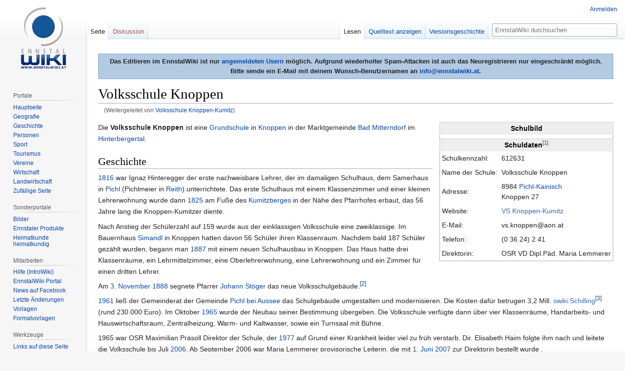

--- FILE ---
content_type: text/html; charset=UTF-8
request_url: https://www.ennstalwiki.at/wiki/index.php/Volksschule_Knoppen-Kumitz
body_size: 7928
content:

<!DOCTYPE html>
<html class="client-nojs" lang="de" dir="ltr">
<head>
<meta charset="UTF-8"/>
<title>Volksschule Knoppen – EnnstalWiki</title>
<script>document.documentElement.className="client-js";RLCONF={"wgBreakFrames":!1,"wgSeparatorTransformTable":[",\t.",".\t,"],"wgDigitTransformTable":["",""],"wgDefaultDateFormat":"dmy","wgMonthNames":["","Januar","Februar","März","April","Mai","Juni","Juli","August","September","Oktober","November","Dezember"],"wgRequestId":"aXZhg0ye-kV6nklYlxWIjAAAALk","wgCSPNonce":!1,"wgCanonicalNamespace":"","wgCanonicalSpecialPageName":!1,"wgNamespaceNumber":0,"wgPageName":"Volksschule_Knoppen","wgTitle":"Volksschule Knoppen","wgCurRevisionId":345347,"wgRevisionId":345347,"wgArticleId":78502,"wgIsArticle":!0,"wgIsRedirect":!1,"wgAction":"view","wgUserName":null,"wgUserGroups":["*"],"wgCategories":["Kultur und Bildung","Bildung","Schule","Volksschule","Salzkammergut","Hinterberg","Bad Mitterndorf","Pichl-Kainisch"],"wgPageContentLanguage":"de","wgPageContentModel":"wikitext","wgRelevantPageName":"Volksschule_Knoppen","wgRelevantArticleId":78502,"wgIsProbablyEditable":!1,
"wgRelevantPageIsProbablyEditable":!1,"wgRestrictionEdit":[],"wgRestrictionMove":[],"wgRedirectedFrom":"Volksschule_Knoppen-Kumitz","wgMFDisplayWikibaseDescriptions":{"search":!1,"nearby":!1,"watchlist":!1,"tagline":!1},"wgPopupsReferencePreviews":!0,"wgPopupsConflictsWithNavPopupGadget":!1,"wgInternalRedirectTargetUrl":"/wiki/index.php/Volksschule_Knoppen"};RLSTATE={"site.styles":"ready","noscript":"ready","user.styles":"ready","user":"ready","user.options":"loading","ext.cite.styles":"ready","skins.vector.styles.legacy":"ready"};RLPAGEMODULES=["mediawiki.action.view.redirect","ext.cite.ux-enhancements","site","mediawiki.page.startup","mediawiki.page.ready","skins.vector.legacy.js","ext.popups"];</script>
<script>(RLQ=window.RLQ||[]).push(function(){mw.loader.implement("user.options@1hzgi",function($,jQuery,require,module){/*@nomin*/mw.user.tokens.set({"patrolToken":"+\\","watchToken":"+\\","csrfToken":"+\\"});mw.user.options.set({"variant":"de"});
});});</script>
<link rel="stylesheet" href="/wiki/load.php?lang=de&amp;modules=ext.cite.styles%7Cskins.vector.styles.legacy&amp;only=styles&amp;skin=vector"/>
<script async="" src="/wiki/load.php?lang=de&amp;modules=startup&amp;only=scripts&amp;raw=1&amp;skin=vector"></script>
<meta name="ResourceLoaderDynamicStyles" content=""/>
<link rel="stylesheet" href="/wiki/load.php?lang=de&amp;modules=site.styles&amp;only=styles&amp;skin=vector"/>
<meta name="generator" content="MediaWiki 1.35.7"/>
<link rel="apple-touch-icon" href="/wiki/apple-touch-icon.png"/>
<link rel="shortcut icon" href="/wiki/favicon.ico"/>
<link rel="search" type="application/opensearchdescription+xml" href="/wiki/opensearch_desc.php" title="EnnstalWiki (de)"/>
<link rel="EditURI" type="application/rsd+xml" href="https://www.ennstalwiki.at/wiki/api.php?action=rsd"/>
<link rel="license" href="http://creativecommons.org/licenses/by-nc-sa/3.0/at"/>
<link rel="alternate" type="application/atom+xml" title="Atom-Feed für „EnnstalWiki“" href="/wiki/index.php?title=Spezial:Letzte_%C3%84nderungen&amp;feed=atom"/>
<link rel="canonical" href="https://www.ennstalwiki.at/wiki/index.php/Volksschule_Knoppen"/>
<!-- Google tag (gtag.js) -->
<script async src="https://www.googletagmanager.com/gtag/js?id=G-061007X8YF"></script>
<script>
  window.dataLayer = window.dataLayer || [];
  function gtag(){dataLayer.push(arguments);}
  gtag('js', new Date());

  gtag('config', 'G-061007X8YF');
</script> 
<!--[if lt IE 9]><script src="/wiki/resources/lib/html5shiv/html5shiv.js"></script><![endif]-->
</head>
<body class="mediawiki ltr sitedir-ltr capitalize-all-nouns mw-hide-empty-elt ns-0 ns-subject page-Volksschule_Knoppen rootpage-Volksschule_Knoppen skin-vector action-view skin-vector-legacy minerva--history-page-action-enabled">
<div id="mw-page-base" class="noprint"></div>
<div id="mw-head-base" class="noprint"></div>
<div id="content" class="mw-body" role="main">
	<a id="top"></a>
	<div id="siteNotice" class="mw-body-content"><div id="mw-dismissablenotice-anonplace"></div><script>(function(){var node=document.getElementById("mw-dismissablenotice-anonplace");if(node){node.outerHTML="\u003Cdiv id=\"localNotice\" lang=\"de\" dir=\"ltr\"\u003E\u003Cdiv align=\"center\" style=\"border: 1px solid #7FA7CF;padding:5px;background-color:#b2cae2;margin-bottom:10px; margin-top:10px;font-weight:bold; text-align:center\"\u003EDas Editieren im EnnstalWiki ist nur \u003Ca href=\"/wiki/index.php/Spezial:Anmelden\" title=\"Spezial:Anmelden\"\u003Eangemeldeten Usern\u003C/a\u003E möglich. Aufgrund wiederholter Spam-Attacken ist auch das Neuregistrieren nur eingeschränkt möglich. \u003Cbr /\u003EBitte sende ein E-Mail mit deinem Wunsch-Benutzernamen an \u003Ca rel=\"nofollow\" class=\"external text\" href=\"mailto:info@ennstalwiki.at\"\u003Einfo@ennstalwiki.at\u003C/a\u003E.\u003C/div\u003E\u003C/div\u003E";}}());</script></div>
	<div class="mw-indicators mw-body-content">
	</div>
	<h1 id="firstHeading" class="firstHeading" lang="de">Volksschule Knoppen</h1>
	<div id="bodyContent" class="mw-body-content">
		<div id="siteSub" class="noprint">Aus EnnstalWiki</div>
		<div id="contentSub"><span class="mw-redirectedfrom">(Weitergeleitet von <a href="/wiki/index.php?title=Volksschule_Knoppen-Kumitz&amp;redirect=no" class="mw-redirect" title="Volksschule Knoppen-Kumitz">Volksschule Knoppen-Kumitz</a>)</span></div>
		<div id="contentSub2"></div>
		
		<div id="jump-to-nav"></div>
		<a class="mw-jump-link" href="#mw-head">Zur Navigation springen</a>
		<a class="mw-jump-link" href="#searchInput">Zur Suche springen</a>
		<div id="mw-content-text" lang="de" dir="ltr" class="mw-content-ltr"><div class="mw-parser-output"><table cellpadding="4" style="float: right; margin-left: 1em; border: 1px solid #aaaaaa; border-collapse: collapse; border-spacing: 0px; font-size: 95%; empty-cells: show;">
<tbody><tr>
<th colspan="2" class="blueboxcenterheader">Schulbild
</th></tr>
<tr>
<td colspan="2">
</td></tr>
<tr>
<th colspan="2" class="blueboxcenterheader">Schuldaten<sup id="cite_ref-1" class="reference"><a href="#cite_note-1">&#91;1&#93;</a></sup>
</th></tr>
<tr>
<td>Schulkennzahl:</td>
<td>612631
</td></tr>
<tr>
<td>Name der Schule:</td>
<td>Volksschule Knoppen
</td></tr>
<tr>
<td>Adresse:</td>
<td>8984 <a href="/wiki/index.php/Pichl-Kainisch" title="Pichl-Kainisch">Pichl-Kainisch</a><br />Knoppen 27
</td></tr>
<tr>
<td>Website:</td>
<td><a rel="nofollow" class="external text" href="https://www.vs-knoppen.org/">VS Knoppen-Kumitz</a>
</td></tr>
<tr>
<td>E-Mail:</td>
<td>vs.knoppen@aon.at
</td></tr>
<tr>
<td>Telefon:</td>
<td>(0 36 24) 2 41
</td></tr>
<tr>
<td>Direktorin:</td>
<td>OSR VD Dipl.Päd. Maria Lemmerer
</td></tr>
</tbody></table>
<p>Die <b>Volksschule Knoppen</b> ist eine <a href="/wiki/index.php/Volksschulen_im_Bezirk_Liezen" title="Volksschulen im Bezirk Liezen">Grundschule</a> in <a href="/wiki/index.php/Knoppen" title="Knoppen">Knoppen</a> in der Marktgemeinde <a href="/wiki/index.php/Bad_Mitterndorf" title="Bad Mitterndorf">Bad Mitterndorf</a> im <a href="/wiki/index.php/Hinterbergertal" class="mw-redirect" title="Hinterbergertal">Hinterbergertal</a>.
</p>
<h2><span class="mw-headline" id="Geschichte">Geschichte</span></h2>
<p><a href="/wiki/index.php/1816" title="1816">1816</a> war Ignaz Hinteregger der erste nachweisbare Lehrer, der im damaligen Schulhaus, dem Samerhaus in <a href="/wiki/index.php/Pichl_(Pichl-Kainisch)" title="Pichl (Pichl-Kainisch)">Pichl</a> (Pichlmeier in <a href="/wiki/index.php/Reith_(Pichl-Kainisch)" title="Reith (Pichl-Kainisch)">Reith</a>) unterrichtete. Das erste Schulhaus mit einem Klassenzimmer und einer kleinen Lehrerwohnung wurde dann <a href="/wiki/index.php/1825" title="1825">1825</a> am Fuße des <a href="/wiki/index.php/Kumitzberg" title="Kumitzberg">Kumitzberges</a> in der Nähe des Pfarrhofes erbaut, das 56 Jahre lang die Knoppen-Kumitzer diente. 
</p><p>Nach Anstieg der Schülerzahl auf 159 wurde aus der einklassigen Volksschule eine zweiklassige. Im Bauernhaus <a href="/wiki/index.php/Geh%C3%B6ft_Simandl" title="Gehöft Simandl">Simandl</a> in Knoppen hatten davon 56 Schüler ihren Klassenraum. Nachdem bald 187 Schüler gezählt wurden, begann man <a href="/wiki/index.php/1887" title="1887">1887</a> mit einem neuen Schulhausbau in Knoppen. Das Haus hatte drei Klassenräume, ein Lehrmittelzimmer, eine Oberlehrerwohnung, eine Lehrerwohnung und ein Zimmer für einen dritten Lehrer.
</p><p>Am <a href="/wiki/index.php/3._November" title="3. November">3. November</a> <a href="/wiki/index.php/1888" title="1888">1888</a> segnete Pfarrer <a href="/wiki/index.php/Johann_St%C3%B6ger" title="Johann Stöger">Johann Stöger</a> das neue Volksschulgebäude.<sup id="cite_ref-2" class="reference"><a href="#cite_note-2">&#91;2&#93;</a></sup>
</p><p><a href="/wiki/index.php/1961" title="1961">1961</a> ließ der Gemeinderat der Gemeinde <a href="/wiki/index.php/Pichl_bei_Aussee" title="Pichl bei Aussee">Pichl bei Aussee</a> das Schulgebäude umgestalten und modernisieren. Die Kosten dafür betrugen 3,2 Mill. <a href="http://www.salzburg.com/wiki/index.php/Schilling" class="extiw" title="swiki:Schilling">swiki:Schilling</a><sup id="cite_ref-3" class="reference"><a href="#cite_note-3">&#91;3&#93;</a></sup> (rund 230.000 Euro). Im Oktober <a href="/wiki/index.php/1965" title="1965">1965</a> wurde der Neubau seiner Bestimmung übergeben. Die Volksschule verfügte dann über vier Klassenräume, Handarbeits- und Hauswirtschaftsraum, Zentralheizung, Warm- und Kaltwasser, sowie ein Turnsaal mit Bühne. 
</p><p>1965 war OSR Maximilian Präsoll Direktor der Schule, der <a href="/wiki/index.php/1977" title="1977">1977</a> auf Grund einer Krankheit leider viel zu früh verstarb. Dir. Elisabeth Haim folgte ihm nach und leitete die Volksschule bis Juli <a href="/wiki/index.php/2006" title="2006">2006</a>. Ab September 2006 war Maria Lemmerer provisorische Leiterin, die mit <a href="/wiki/index.php/1._Juni" title="1. Juni">1. Juni</a> <a href="/wiki/index.php/2007" title="2007">2007</a> zur Direktorin bestellt wurde .
</p><p><a href="/wiki/index.php/2009" title="2009">2009</a> wurde die Schule wieder dreiklassig geführt.
</p>
<h2><span class="mw-headline" id="Quellen">Quellen</span></h2>
<ul><li>Hompepage der Volksschule</li>
<li><a rel="nofollow" class="external text" href="https://eeducation.at/schulen?tx_eeducation_frontend%5Bcontroller%5D=Frontend&amp;tx_eeducation_frontend%5Bschulid%5D=52067&amp;cHash=3a3cc563cfe041d798440eee7a1329cf">Eeducation</a></li></ul>
<h2><span class="mw-headline" id="Einzelnachweise">Einzelnachweise</span></h2>
<div class="mw-references-wrap"><ol class="references">
<li id="cite_note-1"><span class="mw-cite-backlink"><a href="#cite_ref-1">↑</a></span> <span class="reference-text"><a rel="nofollow" class="external text" href="https://www.schulen-online.at/sol/oeff_suche_schulen.jsf">www.schulen-online.at</a></span>
</li>
<li id="cite_note-2"><span class="mw-cite-backlink"><a href="#cite_ref-2">↑</a></span> <span class="reference-text"><a rel="nofollow" class="external text" href="https://anno.onb.ac.at/cgi-content/anno?aid=apt&amp;datum=18881111&amp;query=%22Johann+St%c3%b6ger%22&amp;ref=anno-search&amp;seite=1">ANNO</a>, "<a href="/wiki/index.php/Steirische_Alpenpost" class="mw-redirect" title="Steirische Alpenpost">Steirische Alpenpost</a>, Ausgabe vom 11. November 1888, Seite 1</span>
</li>
<li id="cite_note-3"><span class="mw-cite-backlink"><a href="#cite_ref-3">↑</a></span> <span class="reference-text">Verlinkung(en) mit "swiki:" beginnend führen zu Artikeln im <a href="/wiki/index.php/SALZBURGWIKI" title="SALZBURGWIKI">SALZBURGWIKI</a>, dem Mutterwiki des <a href="/wiki/index.php/EnnstalWiki" title="EnnstalWiki">EnnstalWikis</a>
</span>
</li>
</ol></div>
<!-- 
NewPP limit report
Cached time: 20260125183132
Cache expiry: 86400
Dynamic content: false
Complications: []
CPU time usage: 0.065 seconds
Real time usage: 0.073 seconds
Preprocessor visited node count: 72/1000000
Post‐expand include size: 115/2097152 bytes
Template argument size: 0/2097152 bytes
Highest expansion depth: 3/40
Expensive parser function count: 0/100
Unstrip recursion depth: 0/20
Unstrip post‐expand size: 1207/5000000 bytes
-->
<!--
Transclusion expansion time report (%,ms,calls,template)
100.00%    5.458      1 Vorlage:Salzburgwiki
100.00%    5.458      1 -total
-->

<!-- Saved in parser cache with key u102400db1:pcache:idhash:78502-0!canonical and timestamp 20260125183132 and revision id 345347
 -->
</div></div><div class="printfooter">Abgerufen von „<a dir="ltr" href="https://www.ennstalwiki.at/wiki/index.php?title=Volksschule_Knoppen&amp;oldid=345347">https://www.ennstalwiki.at/wiki/index.php?title=Volksschule_Knoppen&amp;oldid=345347</a>“</div>
		<div id="catlinks" class="catlinks" data-mw="interface"><div id="mw-normal-catlinks" class="mw-normal-catlinks"><a href="/wiki/index.php/Spezial:Kategorien" title="Spezial:Kategorien">Kategorien</a>: <ul><li><a href="/wiki/index.php/Kategorie:Kultur_und_Bildung" title="Kategorie:Kultur und Bildung">Kultur und Bildung</a></li><li><a href="/wiki/index.php/Kategorie:Bildung" title="Kategorie:Bildung">Bildung</a></li><li><a href="/wiki/index.php/Kategorie:Schule" title="Kategorie:Schule">Schule</a></li><li><a href="/wiki/index.php/Kategorie:Volksschule" title="Kategorie:Volksschule">Volksschule</a></li><li><a href="/wiki/index.php/Kategorie:Salzkammergut" title="Kategorie:Salzkammergut">Salzkammergut</a></li><li><a href="/wiki/index.php/Kategorie:Hinterberg" title="Kategorie:Hinterberg">Hinterberg</a></li><li><a href="/wiki/index.php/Kategorie:Bad_Mitterndorf" title="Kategorie:Bad Mitterndorf">Bad Mitterndorf</a></li><li><a href="/wiki/index.php/Kategorie:Pichl-Kainisch" title="Kategorie:Pichl-Kainisch">Pichl-Kainisch</a></li></ul></div></div>
	</div>
</div>

<div id="mw-navigation">
	<h2>Navigationsmenü</h2>
	<div id="mw-head">
		<!-- Please do not use role attribute as CSS selector, it is deprecated. -->
<nav id="p-personal" class="vector-menu" aria-labelledby="p-personal-label" role="navigation" 
	 >
	<h3 id="p-personal-label">
		<span>Meine Werkzeuge</span>
	</h3>
	<!-- Please do not use the .body class, it is deprecated. -->
	<div class="body vector-menu-content">
		<!-- Please do not use the .menu class, it is deprecated. -->
		<ul class="vector-menu-content-list"><li id="pt-login"><a href="/wiki/index.php?title=Spezial:Anmelden&amp;returnto=Volksschule+Knoppen" title="Sich anzumelden wird gerne gesehen, ist jedoch nicht zwingend erforderlich. [o]" accesskey="o">Anmelden</a></li></ul>
		
	</div>
</nav>


		<div id="left-navigation">
			<!-- Please do not use role attribute as CSS selector, it is deprecated. -->
<nav id="p-namespaces" class="vector-menu vector-menu-tabs vectorTabs" aria-labelledby="p-namespaces-label" role="navigation" 
	 >
	<h3 id="p-namespaces-label">
		<span>Namensräume</span>
	</h3>
	<!-- Please do not use the .body class, it is deprecated. -->
	<div class="body vector-menu-content">
		<!-- Please do not use the .menu class, it is deprecated. -->
		<ul class="vector-menu-content-list"><li id="ca-nstab-main" class="selected"><a href="/wiki/index.php/Volksschule_Knoppen" title="Seiteninhalt anzeigen [c]" accesskey="c">Seite</a></li><li id="ca-talk" class="new"><a href="/wiki/index.php?title=Diskussion:Volksschule_Knoppen&amp;action=edit&amp;redlink=1" rel="discussion" title="Diskussion zum Seiteninhalt (Seite nicht vorhanden) [t]" accesskey="t">Diskussion</a></li></ul>
		
	</div>
</nav>


			<!-- Please do not use role attribute as CSS selector, it is deprecated. -->
<nav id="p-variants" class="vector-menu-empty emptyPortlet vector-menu vector-menu-dropdown vectorMenu" aria-labelledby="p-variants-label" role="navigation" 
	 >
	<input type="checkbox" class="vector-menu-checkbox vectorMenuCheckbox" aria-labelledby="p-variants-label" />
	<h3 id="p-variants-label">
		<span>Varianten</span>
	</h3>
	<!-- Please do not use the .body class, it is deprecated. -->
	<div class="body vector-menu-content">
		<!-- Please do not use the .menu class, it is deprecated. -->
		<ul class="menu vector-menu-content-list"></ul>
		
	</div>
</nav>


		</div>
		<div id="right-navigation">
			<!-- Please do not use role attribute as CSS selector, it is deprecated. -->
<nav id="p-views" class="vector-menu vector-menu-tabs vectorTabs" aria-labelledby="p-views-label" role="navigation" 
	 >
	<h3 id="p-views-label">
		<span>Ansichten</span>
	</h3>
	<!-- Please do not use the .body class, it is deprecated. -->
	<div class="body vector-menu-content">
		<!-- Please do not use the .menu class, it is deprecated. -->
		<ul class="vector-menu-content-list"><li id="ca-view" class="collapsible selected"><a href="/wiki/index.php/Volksschule_Knoppen">Lesen</a></li><li id="ca-viewsource" class="collapsible"><a href="/wiki/index.php?title=Volksschule_Knoppen&amp;action=edit" title="Diese Seite ist geschützt. Ihr Quelltext kann dennoch angesehen und kopiert werden. [e]" accesskey="e">Quelltext anzeigen</a></li><li id="ca-history" class="collapsible"><a href="/wiki/index.php?title=Volksschule_Knoppen&amp;action=history" title="Frühere Versionen dieser Seite [h]" accesskey="h">Versionsgeschichte</a></li></ul>
		
	</div>
</nav>


			<!-- Please do not use role attribute as CSS selector, it is deprecated. -->
<nav id="p-cactions" class="vector-menu-empty emptyPortlet vector-menu vector-menu-dropdown vectorMenu" aria-labelledby="p-cactions-label" role="navigation" 
	 >
	<input type="checkbox" class="vector-menu-checkbox vectorMenuCheckbox" aria-labelledby="p-cactions-label" />
	<h3 id="p-cactions-label">
		<span>Mehr</span>
	</h3>
	<!-- Please do not use the .body class, it is deprecated. -->
	<div class="body vector-menu-content">
		<!-- Please do not use the .menu class, it is deprecated. -->
		<ul class="menu vector-menu-content-list"></ul>
		
	</div>
</nav>


			<div id="p-search" role="search">
	<h3 >
		<label for="searchInput">Suche</label>
	</h3>
	<form action="/wiki/index.php" id="searchform">
		<div id="simpleSearch">
			<input type="search" name="search" placeholder="EnnstalWiki durchsuchen" title="EnnstalWiki durchsuchen [f]" accesskey="f" id="searchInput"/>
			<input type="hidden" name="title" value="Spezial:Suche">
			<input type="submit" name="fulltext" value="Suchen" title="Suche nach Seiten, die diesen Text enthalten" id="mw-searchButton" class="searchButton mw-fallbackSearchButton"/>
			<input type="submit" name="go" value="Seite" title="Gehe direkt zu der Seite mit genau diesem Namen, falls sie vorhanden ist." id="searchButton" class="searchButton"/>
		</div>
	</form>
</div>

		</div>
	</div>
	
<div id="mw-panel">
	<div id="p-logo" role="banner">
		<a  title="Hauptseite" class="mw-wiki-logo" href="/wiki/index.php/Hauptseite"></a>
	</div>
	<!-- Please do not use role attribute as CSS selector, it is deprecated. -->
<nav id="p-Navigation" class="vector-menu-empty emptyPortlet vector-menu vector-menu-portal portal portal-first" aria-labelledby="p-Navigation-label" role="navigation" 
	 >
	<h3 id="p-Navigation-label">
		<span>Navigation</span>
	</h3>
	<!-- Please do not use the .body class, it is deprecated. -->
	<div class="body vector-menu-content">
		<!-- Please do not use the .menu class, it is deprecated. -->
		<ul class="vector-menu-content-list"></ul>
		
	</div>
</nav>


	<!-- Please do not use role attribute as CSS selector, it is deprecated. -->
<nav id="p-Portale" class="vector-menu vector-menu-portal portal" aria-labelledby="p-Portale-label" role="navigation" 
	 >
	<h3 id="p-Portale-label">
		<span>Portale</span>
	</h3>
	<!-- Please do not use the .body class, it is deprecated. -->
	<div class="body vector-menu-content">
		<!-- Please do not use the .menu class, it is deprecated. -->
		<ul class="vector-menu-content-list"><li id="n-mainpage"><a href="/wiki/index.php/Hauptseite" title="Hauptseite anzeigen [z]" accesskey="z">Hauptseite</a></li><li id="n-Geografie"><a href="/wiki/index.php/Portal:Geografie">Geografie</a></li><li id="n-Geschichte"><a href="/wiki/index.php/Portal:Geschichte">Geschichte</a></li><li id="n-Personen"><a href="/wiki/index.php/Portal:Personen">Personen</a></li><li id="n-Sport"><a href="/wiki/index.php/Portal:Sport">Sport</a></li><li id="n-Tourismus"><a href="/wiki/index.php/Portal:Tourismus">Tourismus</a></li><li id="n-Vereine"><a href="/wiki/index.php/Portal:Vereine">Vereine</a></li><li id="n-Wirtschaft"><a href="/wiki/index.php/Portal:Wirtschaft">Wirtschaft</a></li><li id="n-Landwirtschaft"><a href="/wiki/index.php/Portal:Landwirtschaft">Landwirtschaft</a></li><li id="n-randompage"><a href="/wiki/index.php/Spezial:Zuf%C3%A4llige_Seite" title="Zufällige Seite aufrufen [x]" accesskey="x">Zufällige Seite</a></li></ul>
		
	</div>
</nav>

<!-- Please do not use role attribute as CSS selector, it is deprecated. -->
<nav id="p-Sonderportale" class="vector-menu vector-menu-portal portal" aria-labelledby="p-Sonderportale-label" role="navigation" 
	 >
	<h3 id="p-Sonderportale-label">
		<span>Sonderportale</span>
	</h3>
	<!-- Please do not use the .body class, it is deprecated. -->
	<div class="body vector-menu-content">
		<!-- Please do not use the .menu class, it is deprecated. -->
		<ul class="vector-menu-content-list"><li id="n-Bilder"><a href="/wiki/index.php/Portal:Bilder_aus_dem_Bezirk_Liezen">Bilder</a></li><li id="n-Ennstaler-Produkte"><a href="/wiki/index.php/Portal:Ennstaler_Produkte">Ennstaler Produkte</a></li><li id="n-Heimatkunde-heimatkundig"><a href="/wiki/index.php/Portal:Heimatkunde_heimatkundig">Heimatkunde heimatkundig</a></li></ul>
		
	</div>
</nav>

<!-- Please do not use role attribute as CSS selector, it is deprecated. -->
<nav id="p-Mitarbeiten" class="vector-menu vector-menu-portal portal" aria-labelledby="p-Mitarbeiten-label" role="navigation" 
	 >
	<h3 id="p-Mitarbeiten-label">
		<span>Mitarbeiten</span>
	</h3>
	<!-- Please do not use the .body class, it is deprecated. -->
	<div class="body vector-menu-content">
		<!-- Please do not use the .menu class, it is deprecated. -->
		<ul class="vector-menu-content-list"><li id="n-Hilfe-.28IntroWiki.29"><a href="http://intro.salzburgwiki.at/wiki/index.php/Hilfe:Inhaltsverzeichnis">Hilfe (IntroWiki)</a></li><li id="n-EnnstalWiki-Portal"><a href="/wiki/index.php/EnnstalWiki:Gemeinschaftsportal">EnnstalWiki Portal</a></li><li id="n-News-auf-Facebook"><a href="https://www.facebook.com/ennstalwiki" rel="nofollow">News auf Facebook</a></li><li id="n-recentchanges"><a href="/wiki/index.php/Spezial:Letzte_%C3%84nderungen" title="Liste der letzten Änderungen in diesem Wiki [r]" accesskey="r">Letzte Änderungen</a></li><li id="n-Vorlagen"><a href="/wiki/index.php/Kategorie:Ennstalwiki_Vorlage">Vorlagen</a></li><li id="n-Formatvorlagen"><a href="/wiki/index.php/Kategorie:Ennstalwiki_Formatvorlage">Formatvorlagen</a></li></ul>
		
	</div>
</nav>

<!-- Please do not use role attribute as CSS selector, it is deprecated. -->
<nav id="p-tb" class="vector-menu vector-menu-portal portal" aria-labelledby="p-tb-label" role="navigation" 
	 >
	<h3 id="p-tb-label">
		<span>Werkzeuge</span>
	</h3>
	<!-- Please do not use the .body class, it is deprecated. -->
	<div class="body vector-menu-content">
		<!-- Please do not use the .menu class, it is deprecated. -->
		<ul class="vector-menu-content-list"><li id="t-whatlinkshere"><a href="/wiki/index.php/Spezial:Linkliste/Volksschule_Knoppen" title="Liste aller Seiten, die hierher verlinken [j]" accesskey="j">Links auf diese Seite</a></li><li id="t-recentchangeslinked"><a href="/wiki/index.php/Spezial:%C3%84nderungen_an_verlinkten_Seiten/Volksschule_Knoppen" rel="nofollow" title="Letzte Änderungen an Seiten, die von hier verlinkt sind [k]" accesskey="k">Änderungen an verlinkten Seiten</a></li><li id="t-specialpages"><a href="/wiki/index.php/Spezial:Spezialseiten" title="Liste aller Spezialseiten [q]" accesskey="q">Spezialseiten</a></li><li id="t-print"><a href="javascript:print();" rel="alternate" title="Druckansicht dieser Seite [p]" accesskey="p">Druckversion</a></li><li id="t-permalink"><a href="/wiki/index.php?title=Volksschule_Knoppen&amp;oldid=345347" title="Dauerhafter Link zu dieser Seitenversion">Permanenter Link</a></li><li id="t-info"><a href="/wiki/index.php?title=Volksschule_Knoppen&amp;action=info" title="Weitere Informationen über diese Seite">Seiten­informationen</a></li><li id="t-cite"><a href="/wiki/index.php?title=Spezial:Zitierhilfe&amp;page=Volksschule_Knoppen&amp;id=345347&amp;wpFormIdentifier=titleform" title="Hinweise, wie diese Seite zitiert werden kann">Seite zitieren</a></li></ul>
		
	</div>
</nav>


	
</div>

</div>

<footer id="footer" class="mw-footer" role="contentinfo" >
	<ul id="footer-info" >
		<li id="footer-info-lastmod"> Diese Seite wurde zuletzt am 18. Juni 2025 um 12:29 Uhr bearbeitet.</li>
		<li id="footer-info-copyright">Der Inhalt ist verfügbar unter der Lizenz <a class="external" rel="nofollow" href="http://creativecommons.org/licenses/by-nc-sa/3.0/at">Creative Commons Some Rights Reserved Lizenz</a>, sofern nicht anders angegeben.</li>
	</ul>
	<ul id="footer-places" >
		<li id="footer-places-privacy"><a href="/wiki/index.php/EnnstalWiki:Datenschutz" class="mw-redirect" title="EnnstalWiki:Datenschutz">Datenschutzerklärung</a></li>
		<li id="footer-places-about"><a href="/wiki/index.php/EnnstalWiki:%C3%9Cber_EnnstalWiki" class="mw-redirect" title="EnnstalWiki:Über EnnstalWiki">Über EnnstalWiki</a></li>
		<li id="footer-places-disclaimer"><a href="/wiki/index.php/EnnstalWiki:Impressum" title="EnnstalWiki:Impressum">Impressum</a></li>
		<li id="footer-places-mobileview"><a href="https://www.ennstalwiki.at/wiki/index.php?title=Volksschule_Knoppen&amp;mobileaction=toggle_view_mobile" class="noprint stopMobileRedirectToggle">Mobile Ansicht</a></li>
	</ul>
	<ul id="footer-icons" class="noprint">
		<li id="footer-copyrightico"><a href="http://creativecommons.org/licenses/by-nc-sa/3.0/at"><img src="/wiki/resources/assets/licenses/cc_somerights25.png" alt="Creative Commons Some Rights Reserved Lizenz" width="88" height="31" loading="lazy"/></a></li>
		<li id="footer-poweredbyico"><a href="https://www.mediawiki.org/"><img src="/wiki/resources/assets/poweredby_mediawiki_88x31.png" alt="Powered by MediaWiki" srcset="/wiki/resources/assets/poweredby_mediawiki_132x47.png 1.5x, /wiki/resources/assets/poweredby_mediawiki_176x62.png 2x" width="88" height="31" loading="lazy"/></a></li>
	</ul>
	<div style="clear: both;"></div>
</footer>



<script>(RLQ=window.RLQ||[]).push(function(){mw.config.set({"wgPageParseReport":{"limitreport":{"cputime":"0.065","walltime":"0.073","ppvisitednodes":{"value":72,"limit":1000000},"postexpandincludesize":{"value":115,"limit":2097152},"templateargumentsize":{"value":0,"limit":2097152},"expansiondepth":{"value":3,"limit":40},"expensivefunctioncount":{"value":0,"limit":100},"unstrip-depth":{"value":0,"limit":20},"unstrip-size":{"value":1207,"limit":5000000},"timingprofile":["100.00%    5.458      1 Vorlage:Salzburgwiki","100.00%    5.458      1 -total"]},"cachereport":{"timestamp":"20260125183132","ttl":86400,"transientcontent":false}}});mw.config.set({"wgBackendResponseTime":719});});</script></body></html>
